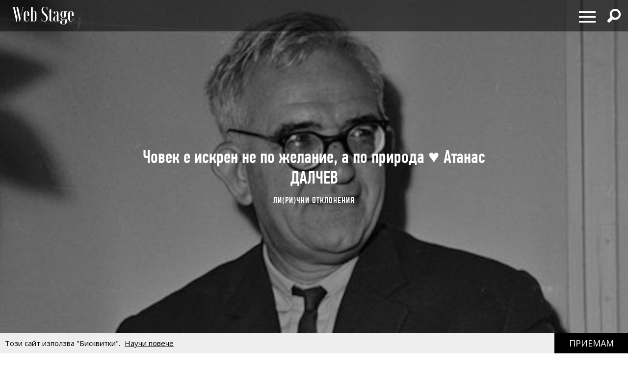

--- FILE ---
content_type: text/html; charset=utf-8
request_url: https://webstage.bg/li-ri-chni-otkloneniya/6084-chovek-e-iskren-ne-po-zhelanie-a-po-priroda-atanas-dalchev.html
body_size: 12628
content:
<!DOCTYPE html>
<html class="no-touch" prefix="og: http://ogp.me/ns#">
<head>
  <meta http-equiv="Content-Type" content="text/html; charset=utf-8" />
<meta content="width=device-width, initial-scale=1.0, maximum-scale=1" name="viewport">
<link rel="shortcut icon" type="image/x-icon" href="/assets/app_icons/favicon-1f3ed5898e91c90f1009e482135b2140aa212d94932e7997241a4b6c38bf70b7.ico" />

<link rel="apple-touch-icon" type="image/png" href="https://webstage.bg/assets/app_icons/apple-icon-32x32-c2bd78723ebbb61b501709c76d9121cc3d86abe6f49097577d64c4347abe0306.png" sizes="32x32" />
<link rel="apple-touch-icon" type="image/png" href="https://webstage.bg/assets/app_icons/apple-icon-57x57-ee065daae9741c342694eda0e996b45908610224e4d0ad553beaed0290dbb60c.png" sizes="57x57" />
<link rel="apple-touch-icon" type="image/png" href="https://webstage.bg/assets/app_icons/apple-icon-72x72-39ec1ba34133ea7105728e8b806f1cd46921f3d5456b4d8421601bfb9ad9d38a.png" sizes="72x72" />
<link rel="apple-touch-icon" type="image/png" href="https://webstage.bg/assets/app_icons/apple-icon-114x114-296b11493d62acec1bc51cdb944cb62ec72683f4332d5388c80ec4e483df9f48.png" sizes="114x114" />
<link rel="apple-touch-icon" type="image/png" href="https://webstage.bg/assets/app_icons/apple-icon-144x144-13a8e57e89473fca94138eb9c7f7d8bae64fb17a9f597d0345a53f1f3607edb5.png" sizes="144x144" />
<link rel="icon" type="image/png" href="https://webstage.bg/assets/app_icons/android-icon-36x36-f1e58371e87aee8491eddf0db1f97c718dd794a26abaf783f1613d180965552e.png" sizes="36x36" />
<link rel="icon" type="image/png" href="https://webstage.bg/assets/app_icons/android-icon-72x72-39ec1ba34133ea7105728e8b806f1cd46921f3d5456b4d8421601bfb9ad9d38a.png" sizes="72x72" />
<link rel="icon" type="image/png" href="https://webstage.bg/assets/app_icons/android-icon-96x96-5fdd39ebc4ddebf1befdcacdb18ca84dbd623d80cc76b3f7e2f4d33db5c2e081.png" sizes="96x96" />
<link rel="icon" type="image/png" href="https://webstage.bg/assets/app_icons/android-icon-192x192-cccbbb8cbbc9678d5e7b21f6846e0bf0b04fb9283fae414c12f93dab3a106b73.png" sizes="192x192" />

<meta name="msapplication-TileColor" content="#ffffff">
<meta name="msapplication-TileImage" content="https://webstage.bg/assets/app_icons/ms-icon-144x144-13a8e57e89473fca94138eb9c7f7d8bae64fb17a9f597d0345a53f1f3607edb5.png">
<meta name="theme-color" content="#ffffff">

<link rel="canonical" href="https://webstage.bg/li-ri-chni-otkloneniya/6084-chovek-e-iskren-ne-po-zhelanie-a-po-priroda-atanas-dalchev.html"/>
<link rel="publisher" href="http://plus.google.com/113558659865005108978/posts" />

<title>Човек е искрен не по желание, а по природа ♥ Атанас ДАЛЧЕВ | webstage.bg</title>
<meta name="keywords" content="Атанас ДАЛЧЕВ,поезия,български поети,писатели,цитати на български писатели" />
<meta name="description" content="" />
<meta property="og:site_name" content="webstage.bg" />
<meta property="og:title" content="Човек е искрен не по желание, а по природа ♥ Атанас ДАЛЧЕВ | webstage.bg" />
<meta property="og:url" content="https://webstage.bg/li-ri-chni-otkloneniya/6084-chovek-e-iskren-ne-po-zhelanie-a-po-priroda-atanas-dalchev.html" />
<meta property="og:locale" content="bg" />
<meta property="og:image" content="https://webstage.bg/attachments/ckeditor/pictures-data/0004/8392/ORIGINAL-uzhasnoto_e_ne_che_se_menish_a_che_vapreki_vsichki_prezhivelitsi_i_neshtastiya_ostavash_vse_sashtiyat_atanas_dalchev-01.jpg" />
<meta property="og:image:type" content="image/png" />
<meta property="og:description" content="" />
<meta property="og:type" content="article" />
<meta property="fb:app_id" content="6467180363308328" />
<meta property="fb:admins" content="100078292158770,100008709513521" />
<meta name="twitter:card" content="summary" />
<meta name="twitter:url" content="https://webstage.bg/li-ri-chni-otkloneniya/6084-chovek-e-iskren-ne-po-zhelanie-a-po-priroda-atanas-dalchev.html" />
<meta name="twitter:title" content="Човек е искрен не по желание, а по природа ♥ Атанас ДАЛЧЕВ | webstage.bg" />
<meta name="twitter:description" content="" />
<meta name="twitter:image" content="https://webstage.bg/attachments/ckeditor/pictures-data/0004/8392/ORIGINAL-uzhasnoto_e_ne_che_se_menish_a_che_vapreki_vsichki_prezhivelitsi_i_neshtastiya_ostavash_vse_sashtiyat_atanas_dalchev-01.jpg" />

<link rel="stylesheet" media="screen" href="/assets/application-cf306429d5e4603a58cf38fe1c9d0ec828281361fe2592e539e8fa19518bea13.css" />
<script src="/assets/application-db125dfcbf46d70efbc71d92415e313647d5513993cba4bf7129bbf050e1708e.js"></script>
<meta name="csrf-param" content="authenticity_token" />
<meta name="csrf-token" content="QskJgvEqk3uA5bbx2Ap10HM5me2aBTm/eQtx+IQ9o8iDuIe+3fsEe0oFk/Xq/6tAosqnYdSdaNwTnU1NzJjnhg==" />

<script async src="https://pagead2.googlesyndication.com/pagead/js/adsbygoogle.js?client=ca-pub-8765296002221115" crossorigin="anonymous"></script>

<script async src="https://securepubads.g.doubleclick.net/tag/js/gpt.js"></script>
<script>
  window.googletag = window.googletag || {cmd: []};
  googletag.cmd.push(function() {
    googletag.defineSlot('/21794340119/300x250_bottom', [300, 250], 'div-gpt-ad-1727430072280-0').addService(googletag.pubads());
    googletag.defineSlot('/21794340119/300x250_home', [300, 250], 'div-gpt-ad-1727430102110-0').addService(googletag.pubads());
    googletag.defineSlot('/21794340119/320x50', [[320, 50], [970, 90]], 'div-gpt-ad-1727430121183-0').addService(googletag.pubads());
    googletag.defineSlot('/21794340119/728x90', [[970, 90], [728, 90]], 'div-gpt-ad-1727430136307-0').addService(googletag.pubads());
    googletag.defineSlot('/21794340119/300x250', [[300, 600], [300, 250]], 'div-gpt-ad-1727429990036-0').addService(googletag.pubads());
    googletag.defineSlot('/21794340119/inner_right_bottom', [[300, 600], [300, 250]], 'div-gpt-ad-1738661390170-0').addService(googletag.pubads());
    googletag.pubads().enableSingleRequest();
    googletag.enableServices();
  });
</script>
  
</head>
<body class="post-template-default single single-post light-color site-layout-fullwidth hide-section-title-decor post-template-1 side-share-enabled post-header-with-bg">
  
  
  <nav id="main-menu" itemscope itemtype="http://schema.org/SiteNavigationElement" class="fixed top-bar navbar transparent">
  <div class="top-bar-section big">
    <!-- Right Nav Section -->
    <ul class="main-nav left small-centered columns">
      <li>
        <a href="/" class="logo" >
        </a>
      </li>
    </ul>
    <ul class="right">
      <li>
        <div class="hamburger hamburger--spring">
          <span class="hamburger-box">
            <span class="hamburger-inner"></span>
          </span>
        </div>
      </li>
      <li>
        <div class="search-wrapper">
          <span class="has-form  search fi-magnifying-glass"></span>
        </div>
      </li>
      <li>
      </li>
    </ul>
    <div id="dropdown-menu">
      <div class="fullscreen-bg">
      <span class="close-button" style="display: inline-flex; align-items: center;">
        <span style="font-size: 1.5rem; line-height: 1;">&times;&nbsp;</span> Затваряне
      </span>

      <ul class="menu">
        <li class="small-12 medium-12 large-6 column">
          <ul class="small-12">
              <li class="small-12">
                <a href="/li-ri-chni-otkloneniya">ЛИ(РИ)ЧНИ ОТКЛОНЕНИЯ</a>
              </li>
              <li class="small-12">
                <a href="/filosofiya-i-psihologiya">ФИЛОСОФИЯ И ПСИХОЛОГИЯ</a>
              </li>
              <li class="small-12">
                <a href="/detstvoto">ДЕТСТВОТО</a>
              </li>
              <li class="small-12">
                <a href="/roditelstvo">РОДИТЕЛСТВО</a>
              </li>
              <li class="small-12">
                <a href="/socialni-temi">социални теми</a>
              </li>
              <li class="small-12">
                <a href="/laifstail">ЛАЙФСТАЙЛ</a>
              </li>
              <li class="small-12">
                <a href="/zdrave">ЗДРАВОСЛОВЕН НАЧИН НА ЖИВОТ</a>
              </li>
              <li class="small-12">
                <a href="/horoskopi">ХОРОСКОПИ</a>
              </li>
          </ul>
        </li>
        <li class="small-12 medium-12 large-6 column">
          <ul class="small-12">
              <li class="small-12">
                <a href="/narodno-tvorchestvo">НАРОДНО ТВОРЧЕСТВО</a>
              </li>
              <li class="small-12">
                <a href="/dela-i-dokumenti">ДЕЛА И ДОКУМЕНТИ</a>
              </li>
              <li class="small-12">
                <a href="/izchezvashtata-balgariya">ИЗЧЕЗВАЩАТА БЪЛГАРИЯ</a>
              </li>
              <li class="small-12">
                <a href="/istoriya">ИСТОРИЯ</a>
              </li>
              <li class="small-12">
                <a href="/kino-i-muzika">КИНО И МУЗИКА</a>
              </li>
              <li class="small-12">
                <a href="/sport-and-social-club">sport &amp; social club</a>
              </li>
              <li class="small-12">
                <a href="/the-game">the game</a>
              </li>
              <li class="small-12">
                <a href="/art">art</a>
              </li>
              <li class="small-12">
                <a href="/arhitektura-i-dizain">АРХИТЕКТУРА И ДИЗАЙН</a>
              </li>
          </ul>
        </li>
      </ul>
      </div>
    </div>
    <div id="search-menu">
      <span class="close-button" style="display: inline-flex; align-items: center;">
        <span style="font-size: 2rem; line-height: 1;">&times;&nbsp;</span> 
        <span class="close-text"  style="font-size: 1.5rem; line-height: 1;">Затваряне</span>
      </span>
      <form action="/search" method="get" class="search-form">
          <input type="search" name="query" id="query" placeholder="Търсене" required="" value="">
          <button type="submit" class="search-button fi-magnifying-glass"></button>
      </form>
      <span class="hint">Натиснете <strong>Enter</strong> за да покажете всички резултати.</span>
      
      <div class="search-articles">
        
      </div>
      
      <div class="categories-small">
            <ul>
              <li>
                <a href="/li-ri-chni-otkloneniya">ЛИ(РИ)ЧНИ ОТКЛОНЕНИЯ</a>
              </li>
              <li>
                <a href="/filosofiya-i-psihologiya">ФИЛОСОФИЯ И ПСИХОЛОГИЯ</a>
              </li>
              <li>
                <a href="/detstvoto">ДЕТСТВОТО</a>
              </li>
              <li>
                <a href="/roditelstvo">РОДИТЕЛСТВО</a>
              </li>
              <li>
                <a href="/socialni-temi">социални теми</a>
              </li>
              <li>
                <a href="/laifstail">ЛАЙФСТАЙЛ</a>
              </li>
              <li>
                <a href="/zdrave">ЗДРАВОСЛОВЕН НАЧИН НА ЖИВОТ</a>
              </li>
              <li>
                <a href="/horoskopi">ХОРОСКОПИ</a>
              </li>
              <li>
                <a href="/narodno-tvorchestvo">НАРОДНО ТВОРЧЕСТВО</a>
              </li>
              <li>
                <a href="/dela-i-dokumenti">ДЕЛА И ДОКУМЕНТИ</a>
              </li>
              <li>
                <a href="/izchezvashtata-balgariya">ИЗЧЕЗВАЩАТА БЪЛГАРИЯ</a>
              </li>
              <li>
                <a href="/istoriya">ИСТОРИЯ</a>
              </li>
              <li>
                <a href="/kino-i-muzika">КИНО И МУЗИКА</a>
              </li>
              <li>
                <a href="/sport-and-social-club">sport &amp; social club</a>
              </li>
              <li>
                <a href="/the-game">the game</a>
              </li>
              <li>
                <a href="/art">art</a>
              </li>
              <li>
                <a href="/arhitektura-i-dizain">АРХИТЕКТУРА И ДИЗАЙН</a>
              </li>
            </ul>
      </div>
    </div>
  </div>
</nav>

<script>
</script>

  <div id="page">
  <div id="content" class="site-content with-sidebar-right">
    <header class="post-cover post-header has-post-thumbnail" style="position: relative; overflow: hidden;">
  <div class="featured-media-section">
    <div class="header-img" style="background-image: url(/attachments/ckeditor/pictures-data/0004/8392/ORIGINAL-uzhasnoto_e_ne_che_se_menish_a_che_vapreki_vsichki_prezhivelitsi_i_neshtastiya_ostavash_vse_sashtiyat_atanas_dalchev-01.jpg)"></div>
  </div>
  <div class="post-header-text">
    <h1 class="post-title">Човек е искрен не по желание, а по природа ♥ Атанас ДАЛЧЕВ</h1>
    <div class="cat-links">
        <a rel="category tag" href="/li-ri-chni-otkloneniya">ЛИ(РИ)ЧНИ ОТКЛОНЕНИЯ</a>
        
      
    </div>
  </div>
</header>
<div class="banner-container-top">
  <div class="banner-wrapper" id="standart-adsense">
  <div class="banner ">
    <table>
      <tr>
        <td>
          <!-- /21794340119/300x250_home -->
          <div id='div-gpt-ad-1727430102110-0' style='min-width: 300px; min-height: 250px;'>
            <script>
              googletag.cmd.push(function() { googletag.display('div-gpt-ad-1727430102110-0'); });
            </script>
          </div>
        </td>
      </tr>
    </table>
  </div>
</div> 
</div>

<style>
  .banner-container-top {
    display: none;
    width: 100%;
  }
  @media (max-width: 1120px) {
    .banner-container-top {
      display: block;
      margin-top: 50px;
    }
  }
</style>
    <script src="/assets/socials-a3731f5a4c6ef5b7f98c037cabfacdf9b357568ad07148cba591825f089a8497.js" async="async"></script>

    <div class="main">
      <div class="container">
        <div id="primary" class="content-area">
          <div id="fb-root" crossorigin="anonymous"></div>
<script crossorigin="anonymous">
    window.fbAsyncInit = function() {
        FB.init({
            appId      : '822606819822572',
            xfbml      : true,
            version    : 'v20'
        });
        FB.AppEvents.logPageView();
    };
</script>
<script async defer src="//connect.facebook.net/en_US/all.js#xfbml=1&version=v20.0&appId=822606819822572" crossorigin="anonymous"></script>

<article class="post" style="padding-inline:15px">
  <div class="post-entry">
    
    <p><i>Поетично-философските размишления на един от най-видните наши поети и преводачи на XX век, събрани в сборника „Фрагменти”</i></p>

<p><img alt="" src="/attachments/ckeditor/pictures-data/0006/2602/ORIGINAL-%D0%90%D1%82%D0%B0%D0%BD%D0%B0%D1%81_%D0%94%D0%90%D0%9B%D0%A7%D0%95%D0%92-1.jpg" style="width:900px;height:1228px;"></p>

<p><span style="font-size:11px;"><i>(Атанас Далчев, Щрихиран портрет, Фотоархив на ИЛ-БАН)</i></span></p>

<p><b>Аз бягам от успеха не заради него, а заради ония</b>, които го имат: срамувам се да приличам на тях.</p>

<p><b>За един писател, влюбен в истината,</b> не съществуват ни приятели, ни семейство, ни родина.Той е чудовище.</p>

<p><b>Децата често ме питат: „Какъв писател си ти, тате?</b> Ние не те виждаме никога да пишеш.” Аз самият изпитвам това недоумение: смущавам се, когато някой се обърне към мене с това прозвище; в средата на своите „събратя” се чувствам неловко като чужд човек. И наистина сред толкова автори на дебели книги и многотомни произведения какъв писател съм аз, автор на изречения?</p>

<p><b>Човек е искрен не по желание, </b>а по природа.</p>

<p><b>Човек много често приказва само, за да не мълчи</b>. Мълчанието е най-трудното нещо и на сцената, и в живота.</p>

<p><b>Който търси съвършенство</b>, осъден е да създава само фрагмент.</p>

<p><b>Есето е една смесица от поезия и философия</b>, дето мисълта е основата, а образът – само средство или повод; то е една поезия, преодоляна и следователно изгубена.</p>

<p><b>Човек е изобретателен.</b> Когато не може да се освободи от някой недостатък, започва да го култивира съзнателно. И със самия факт, че е вече искан, недостатъкът му добива и за него, и за другите вид на качество.</p>

<p><b>Онова, от което страдаме най-много и може един ден да загинем,</b> е липсата на национален егоизъм. И този недъг е по-опасен, тъкмо защото се смята за добродетел.</p>

<p><b>Не се мъчи да измисляш: казвай без страх истината!</b> Хората така са свикнали да лъжат, че никой няма да ти повярва.</p>

<p><b>Най-хубавият момент от пътуването е завръщането.</b> Така е за мен. За други, обратно, най-хубавият момент може да бъде заминаването.</p>

<p><b>Изборът на професия е също тъй случаен</b>, както е случаен в брака изборът на жената. Един ден я срещаш на улицата, без да си я търсил и се виждаш завинаги обвързан с нея; или пък просто други ти я натрапват.</p>

<p><b>Приятелството се измерва с искреността</b>, която то може да понесе.</p>

<p><b>Ако хората бяха съвършени, нямаше</b> да се различават помежду си. Индивидуалността, изглежда, произхожда от несъвършенството.</p>

<p><b>Изостанеш ли назад, щом не виждаш вече никой зад себе си</b>, обхваща те паника. Да можеш да бъдеш последен е необходимо, види се, не по-малко мъжество, отколкото да бъдеш пръв.</p>

<p><b>Езикът е развитие, но и традиция.</b> Днес ще чуеш писатели и редактори, пък и други интелигенти да казват често: „тази дума е остаряла”, „тази дума не се употребява вече”. И за да се обосноват, те почват да теоретизират, че езикът се менял: той бил развитие.</p>

<p><b>Граматически правилната фраза е като правата</b>, теглена с линийка: в нея няма живот.</p>

<p><b>Животът на всеки човек е</b> в края на краищата един неуспех.</p>

<p><span style="font-size:14px;"><i>От: „Фрагменти”, Атанас Далчев, 1967, изд. Български писател</i></span><br>
<span style="font-size:11px;"><i>* Атанас Далчев, Щрихиран портрет, Фотоархив на ИЛ-БАН, lit.libsofia.bg<br>
Снимка: <a href="http://photoarhiv-todorslavchev.com/?fbclid=IwAR0KJLnQi9C7xOcqgqRAOrJB0dOC6ILkGJsKSibSqha0mAjLTva5j-FXt2Q">Тодор Славчев</a> (Ж</i><em>урналист и фото-журналист с над 60 години стаж в професията. Един от доайените на фото-репортерската професия у нас.)</em></span></p>

  </div>
  <div class="post-meta font-16">
    <div class="meta-item">
      <time datetime="2019-05-16T09:26">
        четвъртък, 16 май, 2019
      </time>
    </div>
    <div class="meta-item view">
      <span class="counts">263744</span> <span class="unit">Преглеждания</span>
    </div>
  </div>
  <div class="widget fallsky-widget_social-share fallsky-widget_social pull-right">
  <div class="socialwidget">
    <ul class="social-nav menu" style="display: flex; align-items: center;">
      <li class="facebook-item">
        <a
          href="https://www.facebook.com/sharer/sharer.php?sdk=joey&amp;amp;display=popup&amp;amp;ref=plugin&amp;amp;src=share_button&amp;amp;app_id=1080902055261215&amp;amp;u=http://webstage.bg/li-ri-chni-otkloneniya/6084-chovek-e-iskren-ne-po-zhelanie-a-po-priroda-atanas-dalchev.html"
          onclick='return !window.open(this.href, "Facebook", "width=640,height=300")'
          target="_blank" rel="noopener">
          Facebook
        </a>
      </li>
      <li class="twitter">
        <a
          href="https://twitter.com/intent/tweet?url=https://webstage.bg/li-ri-chni-otkloneniya/6084-chovek-e-iskren-ne-po-zhelanie-a-po-priroda-atanas-dalchev.html&amp;amp;original_referer=http://webstage.bg/li-ri-chni-otkloneniya/6084-chovek-e-iskren-ne-po-zhelanie-a-po-priroda-atanas-dalchev.html"
          class="twitter"
          style="height:26px;"
          target="_blank" rel="noopener">
          Twitter
        </a>
      </li>
      <li class="pinterest-item">
        <a 
          class="social_popup_link"
          title="Pin It"
          href="http://pinterest.com/pin/create/button/?url=https://webstage.bg/li-ri-chni-otkloneniya/6084-chovek-e-iskren-ne-po-zhelanie-a-po-priroda-atanas-dalchev.html/&amp;amp;media=https://webstage.bg/attachments/ckeditor/pictures-data/0006/2604/ORIGINAL-%D0%90%D1%82%D0%B0%D0%BD%D0%B0%D1%81_%D0%94%D0%90%D0%9B%D0%A7%D0%95%D0%92.jpg&amp;amp;description= https://webstage.bg/li-ri-chni-otkloneniya/6084-chovek-e-iskren-ne-po-zhelanie-a-po-priroda-atanas-dalchev.html"
          target="_blank" rel="noopener">
        </a>
      </li>
      <li><a target="_blank" rel="noopener" href="https://www.instagram.com/web_stage">Instagram</a></li>
    </ul>
  </div>
</div>
</article>

          <ul class="small-block-grid-5 social-block inline-block" style="margin-inline: 15px;">
	<iframe 
		src="https://www.facebook.com/plugins/like.php?href=http://webstage.bg/li-ri-chni-otkloneniya/6084-chovek-e-iskren-ne-po-zhelanie-a-po-priroda-atanas-dalchev.html&width=&layout=standard&action=like&size=small&share=true&height=35&appId=822606819822572" 
		width="300" 
		height="35" 
		style="border:none;overflow:hidden;padding-top: 5px;" 
		scrolling="no" 
		frameborder="0" 
		allowTransparency="true" 
		allow="encrypted-media">
	</iframe>
</ul>
          <div class="widget fallsky-widget_posts large-thumbnail with-post-number">
  <h5 class="widget-title" style="width: 100%; border-bottom: 2px solid; line-height: 32px; float:left">В този ред на мисли</h5>
  <ul class="more-articles-list">
      <li class="posts layout-masonry">
        <article class="post has-post-thumbnail">
          <div class="featured-img">
            <a href="/li-ri-chni-otkloneniya/9568--kolko-e-velik-malchaliviyat-geroizam-na-chovetsite-koito-zapochvat-nanovo.html">
              <img alt="♥ Колко е велик мълчаливият героизъм на човеците, които „започват наново“" src="/attachments/ckeditor/pictures-data/0007/0052/MEDIUM-%D1%81%D1%82%D1%80%D0%B0%D1%85_%D0%BE%D1%82_%D0%B1%D0%B5%D0%B4%D0%BD%D0%BE%D1%81%D1%82.jpg" />
</a>          </div>
          <div class="post-content-article">
            <header class="post-header">
              <h2 class="post-title-article">
                <a href="/li-ri-chni-otkloneniya/9568--kolko-e-velik-malchaliviyat-geroizam-na-chovetsite-koito-zapochvat-nanovo.html">♥ Колко е велик мълчаливият героизъм на човеците, които „започват наново“</a>
              </h2>
              <div class="cat-links">
                  <a rel="category tag" class="category-tag" href="/li-ri-chni-otkloneniya">ЛИ(РИ)ЧНИ ОТКЛОНЕНИЯ</a>
              </div>
            </header>
          </div>
        </article>
      </li>
      <li class="posts layout-masonry">
        <article class="post has-post-thumbnail">
          <div class="featured-img">
            <a href="/li-ri-chni-otkloneniya/9560-ne-mozhete-da-prichinite-zlina-bez-da-iztarpite-zlina-ralf-uoldo-emersan.html">
              <img alt="Не можете да причините злина, без да изтърпите злина ♥ Ралф Уолдо ЕМЕРСЪН" src="/attachments/ckeditor/pictures-data/0007/0036/MEDIUM-ralph_waldo_emerson.jpg" />
</a>          </div>
          <div class="post-content-article">
            <header class="post-header">
              <h2 class="post-title-article">
                <a href="/li-ri-chni-otkloneniya/9560-ne-mozhete-da-prichinite-zlina-bez-da-iztarpite-zlina-ralf-uoldo-emersan.html">Не можете да причините злина, без да изтърпите злина ♥ Ралф Уолдо ЕМЕРСЪН</a>
              </h2>
              <div class="cat-links">
                  <a rel="category tag" class="category-tag" href="/li-ri-chni-otkloneniya">ЛИ(РИ)ЧНИ ОТКЛОНЕНИЯ</a>
              </div>
            </header>
          </div>
        </article>
      </li>
      <li class="posts layout-masonry">
        <article class="post has-post-thumbnail">
          <div class="featured-img">
            <a href="/li-ri-chni-otkloneniya/9554-religiyata-ne-se-strahuva-ot-nikakva-nauka-tya-se-strahuva-samo-ot-nevezhestvoto-blazheni-evgeniy-bosilkov.html">
              <img alt="Религията не се страхува от никаква наука, тя се страхува само от невежеството ╫ Блажени Евгений БОСИЛКОВ" src="/attachments/ckeditor/pictures-data/0007/0027/MEDIUM-%D0%91%D0%BB%D0%B0%D0%B6%D0%B5%D0%BD%D0%B8_%D0%95%D0%B2%D0%B3%D0%B5%D0%BD%D0%B8%D0%B8%CC%86_%D0%91%D0%9E%D0%A1%D0%98%D0%9B%D0%9A%D0%9E%D0%92.jpg" />
</a>          </div>
          <div class="post-content-article">
            <header class="post-header">
              <h2 class="post-title-article">
                <a href="/li-ri-chni-otkloneniya/9554-religiyata-ne-se-strahuva-ot-nikakva-nauka-tya-se-strahuva-samo-ot-nevezhestvoto-blazheni-evgeniy-bosilkov.html">Религията не се страхува от никаква наука, тя се страхува само от невежеството ╫ Блажени Евгений БОСИЛКОВ</a>
              </h2>
              <div class="cat-links">
                  <a rel="category tag" class="category-tag" href="/li-ri-chni-otkloneniya">ЛИ(РИ)ЧНИ ОТКЛОНЕНИЯ</a>
              </div>
            </header>
          </div>
        </article>
      </li>
      <li class="posts layout-masonry">
        <article class="post has-post-thumbnail">
          <div class="featured-img">
            <a href="/li-ri-chni-otkloneniya/9553-sas-svoite-risunki-i-karikaturi-toy-osmya-mnozina-no-nikogo-ne-osadi-georgi-tomalevski-za-iliya-beshkov.html">
              <img alt="Със своите рисунки и карикатури той осмя мнозина, но никого не осъди ♥ Георги ТОМАЛЕВСКИ за Илия БЕШКОВ" src="/attachments/ckeditor/pictures-data/0007/0024/MEDIUM-%D0%B8%D0%BB%D0%B8%D1%8F_%D0%B1%D0%B5%D1%88%D0%BA%D0%BE%D0%B2.jpg" />
</a>          </div>
          <div class="post-content-article">
            <header class="post-header">
              <h2 class="post-title-article">
                <a href="/li-ri-chni-otkloneniya/9553-sas-svoite-risunki-i-karikaturi-toy-osmya-mnozina-no-nikogo-ne-osadi-georgi-tomalevski-za-iliya-beshkov.html">Със своите рисунки и карикатури той осмя мнозина, но никого не осъди ♥ Георги ТОМАЛЕВСКИ за Илия БЕШКОВ</a>
              </h2>
              <div class="cat-links">
                  <a rel="category tag" class="category-tag" href="/li-ri-chni-otkloneniya">ЛИ(РИ)ЧНИ ОТКЛОНЕНИЯ</a>
              </div>
            </header>
          </div>
        </article>
      </li>
      <li class="posts layout-masonry">
        <article class="post has-post-thumbnail">
          <div class="featured-img">
            <a href="/li-ri-chni-otkloneniya/9552-vazmozhno-li-e-da-se-vyarva-che-mozhesh-da-imash-bog-bez-da-si-sluzhish-s-nego-rayner-mariya-rilke.html">
              <img alt="Възможно ли е да се вярва, че можеш да имаш бог, без да си служиш с него? ♥ Райнер Мария РИЛКЕ" src="/attachments/ckeditor/pictures-data/0007/0022/MEDIUM-%D0%A0%D0%B0%D0%B8%CC%86%D0%BD%D0%B5%D1%80_%D0%9C%D0%B0%D1%80%D0%B8%D1%8F_%D0%A0%D0%B8%D0%BB%D0%BA%D0%B5.jpg" />
</a>          </div>
          <div class="post-content-article">
            <header class="post-header">
              <h2 class="post-title-article">
                <a href="/li-ri-chni-otkloneniya/9552-vazmozhno-li-e-da-se-vyarva-che-mozhesh-da-imash-bog-bez-da-si-sluzhish-s-nego-rayner-mariya-rilke.html">Възможно ли е да се вярва, че можеш да имаш бог, без да си служиш с него? ♥ Райнер Мария РИЛКЕ</a>
              </h2>
              <div class="cat-links">
                  <a rel="category tag" class="category-tag" href="/li-ri-chni-otkloneniya">ЛИ(РИ)ЧНИ ОТКЛОНЕНИЯ</a>
              </div>
            </header>
          </div>
        </article>
      </li>
      <li class="posts layout-masonry">
        <article class="post has-post-thumbnail">
          <div class="featured-img">
            <a href="/li-ri-chni-otkloneniya/9551-samotnata-elhitsa-angel-karaliychev.html">
              <img alt="Самотната елхица ♥ Ангел КАРАЛИЙЧЕВ" src="/attachments/ckeditor/pictures-data/0007/0021/MEDIUM-%D0%A1%D0%B0%D0%BC%D0%BE%D1%82%D0%BD%D0%B0%D1%82%D0%B0_%D0%B5%D0%BB%D1%85%D0%B8%D1%86%D0%B0.jpg" />
</a>          </div>
          <div class="post-content-article">
            <header class="post-header">
              <h2 class="post-title-article">
                <a href="/li-ri-chni-otkloneniya/9551-samotnata-elhitsa-angel-karaliychev.html">Самотната елхица ♥ Ангел КАРАЛИЙЧЕВ</a>
              </h2>
              <div class="cat-links">
                  <a rel="category tag" class="category-tag" href="/li-ri-chni-otkloneniya">ЛИ(РИ)ЧНИ ОТКЛОНЕНИЯ</a>
              </div>
            </header>
          </div>
        </article>
      </li>
  </ul>
</div>

          
        </div>
        <aside id="secondary" class="sidebar widget-area sidebar-sticky" data-sticky="sidebar-sticky">
  <div class="sidebar">
    <div class="banner-container">
      <div class="banner-wrapper inner-right">
  <div class="banner">
    <table>
      <tr>
        <td>
          <!-- /21794340119/300x250 -->
          <div id='div-gpt-ad-1727429990036-0' style='min-width: 300px; min-height: 250px;'>
            <script>
              googletag.cmd.push(function() { googletag.display('div-gpt-ad-1727429990036-0'); });
            </script>
          </div>
        </td>
      </tr>
    </table>
  </div>
</div>

    </div>
    <div class="widget fallsky-widget_posts large-thumbnail with-post-number">
  <div class="horizontal-banner">
    <!-- INSERT BANNER -->
  </div>
  <h5 class="widget-title">Най-четени</h5>
  <ul class="most-viewed-articles-list">
      <li class="most-viewed-articles-list-item">
        <div>
  <a href="/filosofiya-i-psihologiya/9549-kakvo-prechi-na-choveka-da-bade-shtastliv-antani-de-melo.html">
    <div class="thumbnail" style="background-image: url(/attachments/ckeditor/pictures-data/0007/0016/ORIGINAL-%D0%9A%D0%B0%D0%BA%D0%B2%D0%BE_%D0%BF%D1%80%D0%B5%D1%87%D0%B8_%D0%BD%D0%B0_%D1%87%D0%BE%D0%B2%D0%B5%D0%BA%D0%B0_%D0%B4%D0%B0_%D0%B1%D1%8A%D0%B4%D0%B5_%D1%89%D0%B0%D1%81%D1%82%D0%BB%D0%B8%D0%B2.png);"></div>
</a>  <div class="post-content">
    <h4 class="post-title">
      <a href="/filosofiya-i-psihologiya/9549-kakvo-prechi-na-choveka-da-bade-shtastliv-antani-de-melo.html">Какво пречи на човека да бъде щастлив? ♥ Антъни де МЕЛО</a>
    </h4>
    <div class="cat-links">
      <span class="meta-item category-tag">
        <a rel="category tag" class="category-tag" href="/filosofiya-i-psihologiya">ФИЛОСОФИЯ И ПСИХОЛОГИЯ</a>
      </span>
      <!--
      <span class="meta-item views">
         Views
      </span>
      -->
    </div>
  </div>
</div>

      </li>
      <li class="most-viewed-articles-list-item">
        <div>
  <a href="/zdrave/9558-za-lipsata-na-san-shte-platite-visoka-tsena-d-r-frederik-saldman.html">
    <div class="thumbnail" style="background-image: url(/attachments/ckeditor/pictures-data/0007/0034/ORIGINAL-%D0%BD%D0%B5%D0%B4%D0%BE%D1%81%D0%BF%D0%B8%D0%B2%D0%B0%D0%BD%D0%B5.png);"></div>
</a>  <div class="post-content">
    <h4 class="post-title">
      <a href="/zdrave/9558-za-lipsata-na-san-shte-platite-visoka-tsena-d-r-frederik-saldman.html">За липсата на сън ще платите висока цена ♥ Д-р Фредерик САЛДМАН</a>
    </h4>
    <div class="cat-links">
      <span class="meta-item category-tag">
        <a rel="category tag" class="category-tag" href="/zdrave">ЗДРАВОСЛОВЕН НАЧИН НА ЖИВОТ</a>
      </span>
      <!--
      <span class="meta-item views">
         Views
      </span>
      -->
    </div>
  </div>
</div>

      </li>
      <li class="most-viewed-articles-list-item">
        <div>
  <a href="/filosofiya-i-psihologiya/9550-kak-tarsim-i-poluchavame-udovletvorenie-rasel-feyngold.html">
    <div class="thumbnail" style="background-image: url(/attachments/ckeditor/pictures-data/0007/0018/ORIGINAL-%D1%83%D0%B4%D0%BE%D0%B2%D0%BB%D0%B5%D1%82%D0%B2%D0%BE%D1%80%D0%B5%D0%BD%D0%B8%D0%B5.png);"></div>
</a>  <div class="post-content">
    <h4 class="post-title">
      <a href="/filosofiya-i-psihologiya/9550-kak-tarsim-i-poluchavame-udovletvorenie-rasel-feyngold.html">Как търсим и получаваме удовлетворение ♥ Ръсел ФEЙНГОЛД</a>
    </h4>
    <div class="cat-links">
      <span class="meta-item category-tag">
        <a rel="category tag" class="category-tag" href="/filosofiya-i-psihologiya">ФИЛОСОФИЯ И ПСИХОЛОГИЯ</a>
      </span>
      <!--
      <span class="meta-item views">
         Views
      </span>
      -->
    </div>
  </div>
</div>

      </li>
      <li class="most-viewed-articles-list-item">
        <div>
  <a href="/li-ri-chni-otkloneniya/9551-samotnata-elhitsa-angel-karaliychev.html">
    <div class="thumbnail" style="background-image: url(/attachments/ckeditor/pictures-data/0007/0021/ORIGINAL-%D0%A1%D0%B0%D0%BC%D0%BE%D1%82%D0%BD%D0%B0%D1%82%D0%B0_%D0%B5%D0%BB%D1%85%D0%B8%D1%86%D0%B0.png);"></div>
</a>  <div class="post-content">
    <h4 class="post-title">
      <a href="/li-ri-chni-otkloneniya/9551-samotnata-elhitsa-angel-karaliychev.html">Самотната елхица ♥ Ангел КАРАЛИЙЧЕВ</a>
    </h4>
    <div class="cat-links">
      <span class="meta-item category-tag">
        <a rel="category tag" class="category-tag" href="/li-ri-chni-otkloneniya">ЛИ(РИ)ЧНИ ОТКЛОНЕНИЯ</a>
      </span>
      <!--
      <span class="meta-item views">
         Views
      </span>
      -->
    </div>
  </div>
</div>

      </li>
      <li class="most-viewed-articles-list-item">
        <div>
  <a href="/filosofiya-i-psihologiya/9559-dohodite-ryadko-nadhvarlyat-nivoto-na-lichnoto-razvitie-dzhim-ron.html">
    <div class="thumbnail" style="background-image: url(/attachments/ckeditor/pictures-data/0006/0370/ORIGINAL-jim-rohn.jpg);"></div>
</a>  <div class="post-content">
    <h4 class="post-title">
      <a href="/filosofiya-i-psihologiya/9559-dohodite-ryadko-nadhvarlyat-nivoto-na-lichnoto-razvitie-dzhim-ron.html">Доходите рядко надхвърлят нивото на личното развитие ♥ Джим РОН</a>
    </h4>
    <div class="cat-links">
      <span class="meta-item category-tag">
        <a rel="category tag" class="category-tag" href="/filosofiya-i-psihologiya">ФИЛОСОФИЯ И ПСИХОЛОГИЯ</a>
      </span>
      <!--
      <span class="meta-item views">
         Views
      </span>
      -->
    </div>
  </div>
</div>

      </li>
  </ul>
</div>

    <div style="overflow: hidden;
            height: 140px;
            margin: 20px auto;
            width: 350px;
            border-left:    7px solid #eee;
            border-top:     7px solid #eee;
            border-right:   7px solid #eee;
            border-bottom:  7px solid #eee;">
    <div class="fb-page" data-href="https://www.facebook.com/webstage.bg" data-small-header="false" data-adapt-container-width="true" data-hide-cover="false" data-show-facepile="true" data-show-posts="true">
        <div class="fb-xfbml-parse-ignore">
            <blockquote cite="https://www.facebook.com/facebook"><a href="https://www.facebook.com/facebook">Facebook</a></blockquote>
        </div>
    </div>
</div>

<div id="fb-root"></div>
<script>
    window.fbAsyncInit = function() {
        FB.init({
            xfbml: true,
            version:'v20'
        });
    };
</script>
<script async defer src="//connect.facebook.net/en_US/all.js#xfbml=1&version=v20"></script>

    <div class="widget fallsky-widget_posts large-thumbnail with-post-number">
	<div class="widget-social">
  	<h5>СЛЕДВАЙТЕ НИ</h5>
		<div class="wrapper">
			<div class="social-container"> 
					<a href="https://www.facebook.com/webstage.bg" target="_blank" class="facebook"></a>
					<a href="https://x.com/i/flow/login?redirect_after_login=%2FWebstageBG" target="_blank" class="twitter"></a>
					<a href="https://www.pinterest.com/webstage0034/" target="_blank" class="pinterest"></a>
					<a href="https://www.instagram.com/web_stage/" target="_blank" class="instagram"></a>
			</div>
		</div>
	</div>
</div>

    <div class="banner-container">
      <div class="banner-wrapper inner-right">
  <div class="banner">
    <table>
      <tr>
        <td>
          <!-- /21794340119/300x250_bottom -->
          <div id='div-gpt-ad-1727430072280-0' style='min-width: 300px; min-height: 250px;'>
            <script>
              googletag.cmd.push(function() { googletag.display('div-gpt-ad-1727430072280-0'); });
            </script>
          </div>
        </td>
      </tr>
    </table>
  </div>
</div>

    </div>
  </div>
</aside>

<style>
  .banner-container {
    width: 100%;
  }
  @media (max-width: 1120px) {
    .banner-container {
      display: none;
    }
  }
</style>
      </div>
    </div>
  </div>
</div>

  <div class="gdpr-cookie-wrapper column">
  Tози сайт използва "Бисквитки". <a href="/information/cookies-policy" class='details'>Научи повече</a>
  <a class="gdpr-cookie-accept" id="gdpr-btn-accept-all" format="js" data-remote="true" rel="nofollow" data-method="post" href="/set_cookie">
    <span>Приемам</span>
</a></div>
  <div id="scroll-to-top" ></div>
  <footer class="site-footer-links">
    <div class="information-menu large-12 medium-12 columns end">
      <ul class="text-center general-terms">
        <li><a href="/webstage_ads.pdf" target="_blank">Реклама</a></li>
        <li><a href="/contacts">Контакти</a></li>
          <li><a href="/information/terms-of-service">Права за ползване</a></li>
          <li><a href="/information/general-terms">ОБЩИ УСЛОВИЯ</a></li>
          <li><a href="/information/privacy-policy">ПОЛИТИКА ЗА ЗАЩИТА НА ЛИЧНИ ДАННИ</a></li>
          <li><a href="/information/confidentiality-policy">ПОЛИТИКА ЗА ПОВЕРИТЕЛНОСТ НА САЙТА</a></li>
          <li><a href="/information/cookies-policy">ПОЛИТИКА ЗА ПОЛЗВАНЕ НА „БИСКВИТКИ“</a></li>
      </ul>
    </div>
  </footer>
  <footer class="site-footer dark-color" style="padding: 10px 0;">
    <div class="footer-bottom column-2">
      <div class="container">
        <div class="row justify-content-center">
          <div class="col-md-6 text-center">
            <div class="footer-social">
              <div class="widget fallsky-widget_social">
  <div class="socialwidget">
    <a href="/" class="logo" style="opacity: 1;">
      <img style="width: 100px;" src="/assets/logo-97a35937c09bf644adbd4fd2f99d5222007ba2a82af0af8c28703e36382869bc.svg" />
    </a>
    <ul class="social-nav menu">
      <li><a target="_blank" rel="noopener" href="https://www.facebook.com/webstage.bg">Facebook</a></li>
      <li><a target="_blank" rel="noopener" href="https://twitter.com/WebstageBG" class="twitter" style="filter: invert(0) !important;background-size: auto 36%;">X</a></li>
      <li><a target="_blank" rel="noopener" href="https://www.pinterest.com/webstage0034">Pinterest</a></li>
      <li><a target="_blank" rel="noopener" href="https://www.instagram.com/web_stage">Instagram</a></li>
    </ul>
  </div>
</div>
              <div class="footer-site-info w-full">
                <div class="widget widget_text">
                  <div class="">Webstage © Copyright 2018. All rights reserved. Developed by Web Zone Ltd.<a style="text-decoration: underline;" href="https://webzone.bg"></a></div>
                </div>
              </div>
            </div>
          </div>
        </div>
      </div>
    </div>
  </footer>

</body>
</html>

--- FILE ---
content_type: text/html; charset=utf-8
request_url: https://www.google.com/recaptcha/api2/aframe
body_size: 267
content:
<!DOCTYPE HTML><html><head><meta http-equiv="content-type" content="text/html; charset=UTF-8"></head><body><script nonce="TmHIWm2Xyla0bq_Jr3R82A">/** Anti-fraud and anti-abuse applications only. See google.com/recaptcha */ try{var clients={'sodar':'https://pagead2.googlesyndication.com/pagead/sodar?'};window.addEventListener("message",function(a){try{if(a.source===window.parent){var b=JSON.parse(a.data);var c=clients[b['id']];if(c){var d=document.createElement('img');d.src=c+b['params']+'&rc='+(localStorage.getItem("rc::a")?sessionStorage.getItem("rc::b"):"");window.document.body.appendChild(d);sessionStorage.setItem("rc::e",parseInt(sessionStorage.getItem("rc::e")||0)+1);localStorage.setItem("rc::h",'1768981972291');}}}catch(b){}});window.parent.postMessage("_grecaptcha_ready", "*");}catch(b){}</script></body></html>